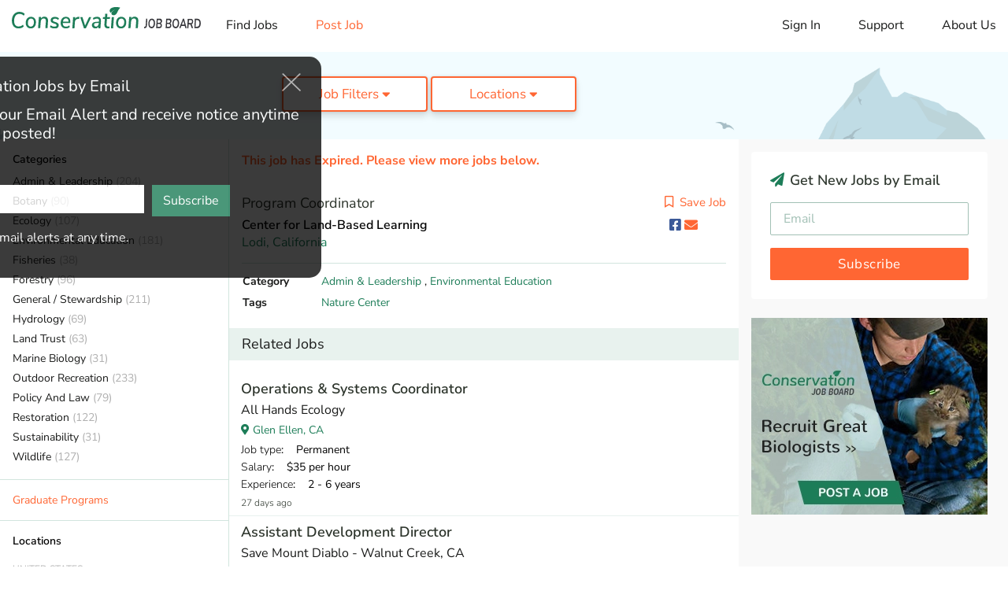

--- FILE ---
content_type: text/html; charset=utf-8
request_url: https://www.conservationjobboard.com/job-listing-program-coordinator-lodi-california/1876169856
body_size: 16169
content:
<!DOCTYPE html>
<html lang="en">

<head>

    <script>
    dataLayer = [{
                    page_view_type: "job-detail-full",
        
        
                    event_label: "jid-245092-b-n",
            job_id: "245092",
            aid: "aid-26821",
            location: "california",
            categories: "admin-leadership-environmental-education",
            tags: "nature-center",
            experience: "mid-level",
            job_type: "permanent",
            company: "center-for-land-based-learning",
            level_name: "basic",
        
        
    }];
</script>

<!-- Google Tag Manager GA4(NEW) -->
<script>
    (function(w, d, s, l, i) {
        w[l] = w[l] || [];
        w[l].push({
            'gtm.start': new Date().getTime(),
            event: 'gtm.js'
        });
        var f = d.getElementsByTagName(s)[0],
            j = d.createElement(s),
            dl = l != 'dataLayer' ? '&l=' + l : '';
        j.async = true;
        j.src =
            'https://www.googletagmanager.com/gtm.js?id=' + i + dl;
        f.parentNode.insertBefore(j, f);
    })(window, document, 'script', 'dataLayer', 'GTM-T6PP94Z');
</script>
<!-- End Google Tag Manager -->


    <meta charset="utf-8">
    <meta http-equiv="X-UA-Compatible" content="IE=edge">
    <meta name="viewport" content="width=device-width, initial-scale=1, shrink-to-fit=no">

    <meta name="Robots" content="index,follow">
    <meta name="google-signin-client_id" content="503584176912-i86s6716eek82uv18l8gga8i168l4nt2.apps.googleusercontent.com">

    <title>Job Listing - Program Coordinator in Lodi, California</title>
<meta name="description" content="Jul 10 - Center for Land-Based Learning hiring Program Coordinator in Lodi, California on Conservation Job Board. Discover the latest conservation jobs and internships">
<meta name="keywords" content="conservation jobs, wildlife jobs, forestry jobs, ecology jobs, internship, volunteer, job board, job search">
<meta property="fb:app_id" content="210814329274136">
<link rel="canonical" href="https://www.conservationjobboard.com/job-listing-program-coordinator-lodi-california/1876169856">
    <meta property="og:title" content="Program Coordinator | Lodi, CA">
<meta property="og:description" content="Jul 10 - Center for Land-Based Learning hiring Program Coordinator in Lodi, California on Conservation Job Board. Discover the latest conservation jobs and internships">
<meta property="og:url" content="https://www.conservationjobboard.com/job-listing-program-coordinator-lodi-california/1876169856">
<meta property="og:type" content="article">
<meta property="og:image" content="https://www.conservationjobboard.com/images/cjb-avatar-7-400x400.jpg">

    <meta name="twitter:card" content="summary_large_image">
<meta name="twitter:site" content="@ConservJobBoard">
<meta name="twitter:title" content="Job Listing - Program Coordinator in Lodi, California">
<meta name="twitter:description" content="Jul 10 - Center for Land-Based Learning hiring Program Coordinator in Lodi, California on Conservation Job Board. Discover the latest conservation jobs and internships">

    <link rel="icon" href="/images/favicon.ico">

    <!-- CSRF Token -->
    <meta name="csrf-token" content="PsgxceJ6Qcs7Fuek2xBL5dcF6710Kn9QeOwbzjpH">

    <!-- Custom styles for this template -->
    <link rel="stylesheet" href="/css/site.css?id=c0413070e3ce433f94b42a3a84b15644">

    <script src="https://challenges.cloudflare.com/turnstile/v0/api.js" async defer></script>

    <!-- Livewire Styles --><style >[wire\:loading][wire\:loading], [wire\:loading\.delay][wire\:loading\.delay], [wire\:loading\.inline-block][wire\:loading\.inline-block], [wire\:loading\.inline][wire\:loading\.inline], [wire\:loading\.block][wire\:loading\.block], [wire\:loading\.flex][wire\:loading\.flex], [wire\:loading\.table][wire\:loading\.table], [wire\:loading\.grid][wire\:loading\.grid], [wire\:loading\.inline-flex][wire\:loading\.inline-flex] {display: none;}[wire\:loading\.delay\.none][wire\:loading\.delay\.none], [wire\:loading\.delay\.shortest][wire\:loading\.delay\.shortest], [wire\:loading\.delay\.shorter][wire\:loading\.delay\.shorter], [wire\:loading\.delay\.short][wire\:loading\.delay\.short], [wire\:loading\.delay\.default][wire\:loading\.delay\.default], [wire\:loading\.delay\.long][wire\:loading\.delay\.long], [wire\:loading\.delay\.longer][wire\:loading\.delay\.longer], [wire\:loading\.delay\.longest][wire\:loading\.delay\.longest] {display: none;}[wire\:offline][wire\:offline] {display: none;}[wire\:dirty]:not(textarea):not(input):not(select) {display: none;}:root {--livewire-progress-bar-color: #2299dd;}[x-cloak] {display: none !important;}[wire\:cloak] {display: none !important;}dialog#livewire-error::backdrop {background-color: rgba(0, 0, 0, .6);}</style>

    
</head>

<body>

    
    <div id="app">
        <div>
            <div wire:snapshot="{&quot;data&quot;:[],&quot;memo&quot;:{&quot;id&quot;:&quot;hlNCdVslL9VRjnFBXdNn&quot;,&quot;name&quot;:&quot;site.common.header&quot;,&quot;path&quot;:&quot;job-listing-program-coordinator-lodi-california\/1876169856&quot;,&quot;method&quot;:&quot;GET&quot;,&quot;release&quot;:&quot;a-a-a&quot;,&quot;children&quot;:[],&quot;scripts&quot;:[],&quot;assets&quot;:[],&quot;errors&quot;:[],&quot;locale&quot;:&quot;en&quot;},&quot;checksum&quot;:&quot;739f4f17ce7c067e27c740620328cc5358fbc0d94d53c79058496d5855a49436&quot;}" wire:effects="[]" wire:id="hlNCdVslL9VRjnFBXdNn">
    <div id="menu-overlay"></div>

    <header id="header">
        <a class="mobile-logo" href="/"><img src="/images/logo-v2.svg" alt="Conservation Job Board website logo."
                width="190" height="62"></a>
        <nav class="navbar navbar-expand-md navbar-light">
            <button id="toggle_menu" class="navbar-toggler" type="button" data-toggle="collapse"
                data-target="#menu__sidebar" aria-controls="menu__sidebar" aria-expanded="false"
                aria-label="Toggle navigation">
                <i class="fas fa-bars"></i>
            </button>

            <div id="menu__sidebar" class="navbar-collapse show collapse">
                <ul class="navbar-nav align-items-lg-center">
                    <li class="nav-item d-none d-lg-block mr-4 ml-2">
                        <a class="logo" href="/"><img src="/images/logo-v2.svg" alt=""
                                width="240"></a>
                    </li>
                    <li class="nav-item">
                        <!--[if BLOCK]><![endif]-->                            <a class="nav-link " href="https://www.conservationjobboard.com">Find Jobs</a>
                        <!--[if ENDBLOCK]><![endif]-->                    </li>
                    <li class="nav-item">
                        <a class="nav-link text-warning " href="https://www.conservationjobboard.com/select-organization-job-type">Post
                            Job</a>
                    </li>
                </ul>

                <ul class="navbar-nav navbar-nav--right">
                    <li class="nav-item">
                        <Login google-link="https://www.conservationjobboard.com/social/login/github"
                            url-intended=""></Login>
                    </li>
                    <li class="nav-item">
                        <a class="nav-link " href="https://www.conservationjobboard.com/faq">Support</a>
                    </li>
                    

                    <li class="nav-item">
                        <a class="nav-link " href="https://www.conservationjobboard.com/about-us">About Us</a>
                    </li>
                </ul>
            </div>
        </nav>
    </header>

    <!-- Modal -->
    <div id="loginModal" class="modal fade" tabindex="-1" role="dialog">
        <div class="modal-dialog" role="document">
            <div class="modal-content">
                <div class="modal-header">
                    <h5 class="modal-title">Log in to your account</h5>
                    <button type="button" class="close" data-dismiss="modal" aria-label="Close">
                        <i class="fas fa-times-circle"></i>
                    </button>
                </div>
                <div class="modal-body">
                    <div class="login-modal__or">OR</div>
                    <div class="login-modal__content">
                        <div class="login-modal__content__signin">
                            <div class="row">
                                <div class="col-md-6">
                                    <a id="googleBtn" class="btn btn-block btn-social btn-google">
                                        <i class="fab fa-google"></i><span id="googleBtnText">Log in with Google</span>
                                    </a>

                                    <a href="#" class="login-modal__forgot-password">Forgot your password?</a>
                                </div>
                                <div class="col-md-6">
                                    <div class="form-group">
                                        <input class="form-control" type="text" placeholder="Email Address"
                                            aria-label="Email Address">
                                    </div>
                                    <div class="form-group">
                                        <input class="form-control" type="password" placeholder="Password"
                                            aria-label="Password">
                                    </div>
                                    <button class="btn btn-primary btn-block btn-lg">Sign in</button>
                                </div>
                            </div>
                        </div>

                    </div>
                </div>
                <div class="login-modal__footer">
                    <div class="login-modal__footer__switch">
                        Don’t have an account? <a href="#">Sign Up</a>
                    </div>
                    <div class="login-modal__footer__terms">By signing into your account, you agree to Conservation Job
                        Board's <a href="/terms-of-service" target="_blank">Terms of Service</a> and consent to our <a
                            href="/privacy-policy" target="_blank">Privacy Policy</a>.</div>
                </div>
            </div>
            <div class="modal-content">
                <div class="modal-header">
                    <h5 class="modal-title">Create a new account</h5>
                    <button type="button" class="close" data-dismiss="modal" aria-label="Close">
                        <i class="fas fa-times-circle"></i>
                    </button>
                </div>
                <div class="modal-body">
                    <div class="login-modal__or">OR</div>
                    <div class="login-modal__content">
                        <div class="login-modal__content__signup">
                            <div class="row">
                                <div class="col-md-6">
                                    <a id="googleBtn" class="btn btn-block btn-social btn-google">
                                        <i class="fab fa-google"></i><span id="googleBtnText">Sign up with
                                            Google</span>
                                    </a>

                                    <div class="login-modal__already-have-account">Already have an account? <a
                                            href="#">Log In</a></div>
                                </div>
                                <div class="col-md-6">
                                    <div class="form-group">
                                        <input class="form-control" type="text" placeholder="Email Address"
                                            aria-label="Email Address">
                                    </div>

                                    <div class="form-group">
                                        <input class="form-control" type="password" placeholder="Password"
                                            aria-label="Password">
                                    </div>

                                    <div class="form-group">
                                        <input class="form-control" type="password" placeholder="Password Confirmation" aria-label="Password Confirmation">
                                    </div>

                                    <button class="btn btn-primary btn-block btn-lg">Sign Up</button>
                                </div>
                            </div>

                        </div>
                    </div>
                </div>
                <div class="login-modal__footer">
                    <div class="login-modal__footer__switch login-modal__footer__switch--signup">
                        <div class="custom-control custom-checkbox">
                            <input id="input-1" type="checkbox" class="custom-control-input"
                            aria-label="Check to receive job alert emails with new job listings">
                            <label class="custom-control-label" for="input-1"> I want to receive job alert emails
                                with new job listings</label>
                        </div>
                    </div>
                    <div class="login-modal__footer__terms">By creating your account, you agree to Conservation Job
                        Board's <a href="/terms-of-service" target="_blank">Terms of Service</a> and consent to our <a
                            href="/privacy-policy" target="_blank">Privacy Policy</a>.</div>
                    <div class="login-modal__footer__terms">By creating your account, you agree to Conservation Job
                        Board's <a href="/terms-of-service" target="_blank">Terms of Service</a> and consent to our <a
                            href="/privacy-policy" target="_blank">Privacy Policy</a>.</div>
                </div>
            </div>
        </div>
    </div>
</div>
        </div>

            
            <script type="application/ld+json">
        {
            "@type": "JobPosting",
            "title": "Program Coordinator",
            "description": "About the Center for Land-Based Learning  The mission of the Center for Land-Based Learning is to inspire, educate, and cultivate future generations of farmers, agricultural leaders and natural resource stewards. The Center for Land-Based Learning cultivates opportunity for youth, for agriculture, for business, for the environment. A statewide nonprofit based in Woodland, CA, CLBL develops adaptive people and ecosystems by inspiring and training leaders to dig into themselves and the land in new ways. Now, we are seeding a vision for the future of agricultural and ecological stewardship in the Golden State and, with the right team members, we can bring that vision to fruition. Our organization values diversity, equity, and belonging and strives to be an inclusive and welcoming community.  Position Overview  The Center for Land-Based Learning is seeking a SLEWS (Student &amp; Landowner, Education &amp; Watershed Stewardship) Program Coordinator to operate programming in San Joaquin and...",
            "datePosted": "2024-07-11 09:04:08",
            "employmentType":"FULL_TIME",
            "url": "https://www.conservationjobboard.com/job-listing-program-coordinator-lodi-california/1876169856?from=g-jobs",
            "validThrough": "2024-07-26 00:00:00",
            "jobLocation": {
                "@type": "Place",
                "address": {
                    "@type": "PostalAddress",
                    "addressLocality": "Lodi",
                    "addressRegion": "CA",

                    "addressCountry": {
                        "@type" : "Country",
                        "name" : "US"
                    }
                }
            },
            "baseSalary": {
    "@type": "MonetaryAmount",
    "currency": "USD",
    "value": {
        "@type": "QuantitativeValue","value": "$27 to $30 per hour",    "unitText": "USD"
    }
},
            "hiringOrganization": {
                "@type": "Organization",
                "name": "Center for Land-Based Learning",
                "sameAs" : ""
            }
        }

    </script>
    
    <div>
        <section wire:snapshot="{&quot;data&quot;:{&quot;page&quot;:null},&quot;memo&quot;:{&quot;id&quot;:&quot;9c8DQqvDirQBwX6jhbVw&quot;,&quot;name&quot;:&quot;site.small-banner&quot;,&quot;path&quot;:&quot;job-listing-program-coordinator-lodi-california\/1876169856&quot;,&quot;method&quot;:&quot;GET&quot;,&quot;release&quot;:&quot;a-a-a&quot;,&quot;children&quot;:[],&quot;scripts&quot;:[],&quot;assets&quot;:[],&quot;errors&quot;:[],&quot;locale&quot;:&quot;en&quot;},&quot;checksum&quot;:&quot;7e4544a8ca9c42c82e36f03c4b459a1ab9f7b8f13a411b07e66ba56b3257b2c1&quot;}" wire:effects="[]" wire:id="9c8DQqvDirQBwX6jhbVw" class="banner banner--small">
    <div class="left-side">
        
    </div>
    <div class="middle-side">

        
        <top-filter :categories='[{"id":16,"name":"Admin \u0026 Leadership","short_name":"Administration","slug":"non-profit-development","cjbn_url":"https:\/\/www.cjbnetwork.com\/search\/category\/environmental-studies","cjbn_text":"Environmental Graduate Programs","meta_description":"Discover the latest environmental non-profit, development, and fundraising jobs and internships on Conservation Job Board.","meta_title":"Environmental Non-Profit, Development Jobs","meta_keywords":"non-profit, environment, development, fundraising","created_at":null,"updated_at":"2022-10-11T16:56:15.000000Z"},{"id":6,"name":"Botany","short_name":"Botany","slug":"botany-jobs","cjbn_url":"https:\/\/www.cjbnetwork.com\/search\/category\/botany","cjbn_text":"Botany Gradate Programs","meta_description":"Search the latest botany jobs, internships, graduate positions, and volunteer opportunities on the Conservation Job Board. Find your career as a botanist.","meta_title":"Botany Jobs, Careers - Find Botanist Jobs","meta_keywords":"botany, botanical, plant, vegetation, botanist, nursery, garden, delineations","created_at":null,"updated_at":null},{"id":5,"name":"Ecology","short_name":"Ecology","slug":"ecology-jobs","cjbn_url":"https:\/\/www.cjbnetwork.com\/search\/category\/ecology","cjbn_text":"Ecology Graduate Programs","meta_description":"Search the latest ecology jobs, internships, and graduate positions on the Conservation Job Board. Find your career as an ecologist.","meta_title":"Ecology Jobs - Conservation Job Board","meta_keywords":"ecology, ecological, ecologist, biologist, research","created_at":null,"updated_at":null},{"id":14,"name":"Environmental Education","short_name":"Education","slug":"environmental-education-jobs","cjbn_url":"https:\/\/www.cjbnetwork.com\/search\/category\/environmental-education","cjbn_text":"Environmental Education Graduate Programs","meta_description":"Find Environmental Education jobs, internships, and volunteer opportunities on the Conservation Job Board","meta_title":"Environmental Education Jobs","meta_keywords":"conservation jobs, wildlife jobs, forestry jobs, ecology jobs, internship, volunteer, job board, job search","created_at":null,"updated_at":"2022-10-11T16:53:51.000000Z"},{"id":7,"name":"Fisheries","short_name":"Fisheries","slug":"fisheries-jobs","cjbn_url":"https:\/\/www.cjbnetwork.com\/search\/category\/wildlife-science","cjbn_text":"Wildlife Graduate Programs","meta_description":"Search 1000+ job listings in Fisheries and related fields on the Conservation Job Board","meta_title":"Fisheries Jobs - Conservation Job Board","meta_keywords":"fisheries, fishery, fish","created_at":null,"updated_at":null},{"id":3,"name":"Forestry","short_name":"Forestry","slug":"forestry-jobs","cjbn_url":"https:\/\/www.cjbnetwork.com\/search\/category\/forestry","cjbn_text":"Forestry Graduate Programs","meta_description":"Find forestry jobs, internships, and graduate positions on the Conservation Job Board, your source for jobs in forestry and forest ecology.","meta_title":"Forestry Jobs - Conservation Job Board","meta_keywords":"forestry, forest, forester, hotshot, wood, arborist","created_at":null,"updated_at":null},{"id":8,"name":"General \/ Stewardship","short_name":"General","slug":"general-and-stewardship-jobs","cjbn_url":"https:\/\/www.cjbnetwork.com\/search\/","cjbn_text":"Conservation Graduate Programs","meta_description":"Find Outdoor Recreation jobs, internships, and volunteer opportunities working in parks and protected areas on Conservation Job Board.","meta_title":"Outdoor Recreation Jobs - Conservation Job Board","meta_keywords":"park, recreation, outdoor, protected area, parks, stewardship, ranger, counselor, camp","created_at":null,"updated_at":"2024-10-30T20:39:28.000000Z"},{"id":13,"name":"Hydrology","short_name":"Hydrology","slug":"hydrology-jobs","cjbn_url":"https:\/\/www.cjbnetwork.com\/search\/category\/water-resources","cjbn_text":"Hydrology Gradaute Programs","meta_description":"Search hydrology jobs and water resource jobs on the Conservation Job Board Find jobs with water quality and watershed management.","meta_title":"Hydrology Jobs - Find Water Resource Jobs","meta_keywords":"hydrology, hydrological, hydrologist, watershed, water","created_at":null,"updated_at":null},{"id":4,"name":"Land Trust","short_name":"Land Trust","slug":"land-trust-jobs","cjbn_url":"https:\/\/www.cjbnetwork.com\/search\/","cjbn_text":"Conservation Graduate Programs","meta_description":"Find Land Trust jobs, internships, and volunteer opportunities on the Conservation Job Board. Find a career working for a Land Trust.","meta_title":"Land Trust Jobs - Conservation Job Board","meta_keywords":"trust, conservancy, removal, easement, land management internship, land stewardship, land steward","created_at":null,"updated_at":null},{"id":2,"name":"Marine Biology","short_name":"Marine Biology","slug":"marine-biology-jobs","cjbn_url":"https:\/\/www.cjbnetwork.com\/search\/category\/marine-biology","cjbn_text":"Marine Biology Graduate Programs","meta_description":"Search marine biology jobs, internships, and graduate positions. Find a marine biology career on the Conservation Job Board.","meta_title":"Marine Biology Jobs, Careers - Conservation Job Board","meta_keywords":"marine, sea, ocean, coastal, shellfish, fishery, fisheries, oceanic","created_at":null,"updated_at":null},{"id":17,"name":"Outdoor Recreation","short_name":"Recreation","slug":"outdoor-recreation-jobs","cjbn_url":"https:\/\/www.cjbnetwork.com\/search\/","cjbn_text":"Conservation Graduate Programs","meta_description":null,"meta_title":null,"meta_keywords":null,"created_at":null,"updated_at":"2022-10-11T16:51:52.000000Z"},{"id":15,"name":"Policy And Law","short_name":"Policy \u0026 Law","slug":"policy-law-jobs","cjbn_url":"https:\/\/www.cjbnetwork.com\/search\/category\/environmental-studies","cjbn_text":"Environmental Graduate Programs","meta_description":"Discover the latest Environmental Policy and Law jobs, internships, and volunteer positions on Conservation Job Board.","meta_title":"Environmental Policy and Law Jobs - Conservation Job Board","meta_keywords":"environmental law, environmental policy, law, policy, planning, regulations","created_at":null,"updated_at":"2022-10-11T16:55:29.000000Z"},{"id":9,"name":"Restoration","short_name":"Restoration","slug":"restoration-jobs","cjbn_url":"https:\/\/www.cjbnetwork.com\/search\/","cjbn_text":"Conservation Gradaute Programs","meta_description":"Discover Restoration jobs, internships, and volunteer opportunities on Conservation Job Board. Fina a career in Ecological Restoration.","meta_title":"Restoration Jobs - Conservation Job Board","meta_keywords":"restoration, stewardship, invasive, steward","created_at":null,"updated_at":null},{"id":12,"name":"Sustainability","short_name":"Sustainability","slug":"sustainability-jobs","cjbn_url":"https:\/\/www.cjbnetwork.com\/search\/category\/environmental-studies","cjbn_text":"Environmental Graduate Programs","meta_description":"","meta_title":null,"meta_keywords":null,"created_at":null,"updated_at":null},{"id":1,"name":"Wildlife","short_name":"Wildlife","slug":"wildlife-jobs","cjbn_url":"https:\/\/www.cjbnetwork.com\/search\/category\/wildlife-science","cjbn_text":"Wildlife Graduate Programs","meta_description":"Search Wildlife jobs, internships, and graduate positions on the Conservation Job Board. Find Wildlife careers.","meta_title":"Wildlife Jobs, Careers - Conservation Job Board","meta_keywords":"wildlife, animal, avian, biological, habitat, surveys","created_at":null,"updated_at":null}]' :types='[{"id":1,"name":"Permanent","short_name":"Permanent","slug":"conservation-paid-jobs","description":"Any paid job that isn\u2019t Temporary or Faculty.","meta_description":"Discover paid jobs in conservation, wildlife, ecology, forestry, marine biology, environmental education, and more on Conservation Job Board.","meta_title":"Paid Conservation and Wildlife Jobs | Conservation Job Board","meta_keywords":"paid jobs, conservation, wildlife","created_at":null,"updated_at":"2024-11-06T21:48:45.000000Z"},{"id":2,"name":"Temporary","short_name":"Temporary","slug":"conservation-seasonal-temporary-jobs","description":"A paid job that ends in a year or less.","meta_description":"Discover seasonal and temporary jobs in conservation, wildlife, ecology, forestry, marine biology, environmental education and more on Conservation Job Board.","meta_title":"Seasonal Conservation and Wildlife  Jobs","meta_keywords":"seasonal, temporary, jobs, conservation, wildlife","created_at":null,"updated_at":null},{"id":7,"name":"Faculty \/ Postdoc","short_name":"Faculty","slug":"faculty-postdoc","description":"Academic faculty, postdoc, and related positions.","meta_description":"Search faculty, postdoc, and other academic jobs in conservation and ecology on Conservation Job Board.","meta_title":"Ecology and Conservation Faculty, Postdoc Jobs","meta_keywords":"Ecology faculty, postdoc, professors, postdoctoral, jobs","created_at":"2024-11-12T16:30:17.000000Z","updated_at":"2024-11-12T16:30:17.000000Z"},{"id":3,"name":"Paid Internship","short_name":"Paid Internship","slug":"conservation-internships","description":"Emphasizes on-the-job training.","meta_description":"Discover the latest internships in conservation, wildlife, ecology, forestry, marine biology, environmental education, and more on Conservation Job Board.","meta_title":"Conservation Internships - Find Wildlife Internships","meta_keywords":"internships, conservation, wildlife","created_at":null,"updated_at":null},{"id":4,"name":"Student","short_name":"Student","slug":"conservation-ecology-graduate-programs","description":"Assistantships and other student opportunities.","meta_description":"Discover new assistantships and other student jobs in conservation, ecology, wildlife, forestry, marine biology, and related fields on Conservation Job Board.","meta_title":"Conservation and Ecology Graduate Assistantships, Jobs","meta_keywords":"conservation, ecology, graduate, assistantship, student","created_at":null,"updated_at":"2024-11-12T16:33:30.000000Z"},{"id":5,"name":"AmeriCorps","short_name":"AmeriCorps","slug":"americorps-jobs","description":"Any AmeriCorps-based position.","meta_description":null,"meta_title":null,"meta_keywords":null,"created_at":null,"updated_at":null},{"id":6,"name":"Unpaid","short_name":"Unpaid","slug":"conservation-unpaid-jobs","description":"Any unpaid position.","meta_description":"Discover unpaid jobs in conservation, wildlife, ecology, forestry, marine biology, environmental education, and more on Conservation Job Board.","meta_title":"Unpaid Conservation and Wildlife Jobs | Conservation Job Board","meta_keywords":"unpaid jobs, conservation, wildlife","created_at":null,"updated_at":"2024-11-12T16:44:41.000000Z"}]'
            :regions='[{"id":1,"name":"Africa","slug":"africa","created_at":null,"updated_at":null},{"id":2,"name":"Asia","slug":"asia","created_at":null,"updated_at":null},{"id":4,"name":"Australia","slug":"australia","created_at":null,"updated_at":null},{"id":6,"name":"Canada","slug":"canada","created_at":null,"updated_at":null},{"id":3,"name":"Europe","slug":"europe","created_at":null,"updated_at":null},{"id":5,"name":"Latin America","slug":"latin-america","created_at":null,"updated_at":null},{"id":8,"name":"Other","slug":"other","created_at":null,"updated_at":null}]' :states='[{"id":1,"name":"Alabama","slug":"alabama","code":"AL","state_group":"s","created_at":null,"updated_at":null},{"id":2,"name":"Alaska","slug":"alaska","code":"AK","state_group":"w","created_at":null,"updated_at":null},{"id":3,"name":"Arizona","slug":"arizona","code":"AZ","state_group":"w","created_at":null,"updated_at":null},{"id":4,"name":"Arkansas","slug":"arkansas","code":"AR","state_group":"s","created_at":null,"updated_at":null},{"id":5,"name":"California","slug":"california","code":"CA","state_group":"w","created_at":null,"updated_at":null},{"id":6,"name":"Colorado","slug":"colorado","code":"CO","state_group":"w","created_at":null,"updated_at":null},{"id":7,"name":"Connecticut","slug":"connecticut","code":"CT","state_group":"ne","created_at":null,"updated_at":null},{"id":8,"name":"Delaware","slug":"delaware","code":"DE","state_group":"ne","created_at":null,"updated_at":null},{"id":9,"name":"DC","slug":"district-of-columbia","code":"DC","state_group":"ne","created_at":null,"updated_at":"2022-12-22T22:04:36.000000Z"},{"id":10,"name":"Florida","slug":"florida","code":"FL","state_group":"s","created_at":null,"updated_at":null},{"id":11,"name":"Georgia","slug":"georgia","code":"GA","state_group":"s","created_at":null,"updated_at":null},{"id":12,"name":"Hawaii","slug":"hawaii","code":"HI","state_group":"w","created_at":null,"updated_at":null},{"id":13,"name":"Idaho","slug":"idaho","code":"ID","state_group":"w","created_at":null,"updated_at":null},{"id":14,"name":"Illinois","slug":"illinois","code":"IL","state_group":"mw","created_at":null,"updated_at":null},{"id":15,"name":"Indiana","slug":"indiana","code":"IN","state_group":"mw","created_at":null,"updated_at":null},{"id":16,"name":"Iowa","slug":"iowa","code":"IA","state_group":"mw","created_at":null,"updated_at":null},{"id":17,"name":"Kansas","slug":"kansas","code":"KS","state_group":"mw","created_at":null,"updated_at":null},{"id":18,"name":"Kentucky","slug":"kentucky","code":"KY","state_group":"s","created_at":null,"updated_at":null},{"id":19,"name":"Louisiana","slug":"louisiana","code":"LA","state_group":"s","created_at":null,"updated_at":null},{"id":20,"name":"Maine","slug":"maine","code":"ME","state_group":"ne","created_at":null,"updated_at":null},{"id":21,"name":"Maryland","slug":"maryland","code":"MD","state_group":"ne","created_at":null,"updated_at":null},{"id":22,"name":"Massachusetts","slug":"massachusetts","code":"MA","state_group":"ne","created_at":null,"updated_at":null},{"id":23,"name":"Michigan","slug":"michigan","code":"MI","state_group":"mw","created_at":null,"updated_at":null},{"id":24,"name":"Minnesota","slug":"minnesota","code":"MN","state_group":"mw","created_at":null,"updated_at":null},{"id":25,"name":"Mississippi","slug":"mississippi","code":"MS","state_group":"s","created_at":null,"updated_at":null},{"id":26,"name":"Missouri","slug":"missouri","code":"MO","state_group":"mw","created_at":null,"updated_at":null},{"id":27,"name":"Montana","slug":"montana","code":"MT","state_group":"w","created_at":null,"updated_at":null},{"id":28,"name":"Nebraska","slug":"nebraska","code":"NE","state_group":"mw","created_at":null,"updated_at":null},{"id":29,"name":"Nevada","slug":"nevada","code":"NV","state_group":"w","created_at":null,"updated_at":null},{"id":30,"name":"New Hampshire","slug":"new-hampshire","code":"NH","state_group":"ne","created_at":null,"updated_at":null},{"id":31,"name":"New Jersey","slug":"new-jersey","code":"NJ","state_group":"ne","created_at":null,"updated_at":null},{"id":32,"name":"New Mexico","slug":"new-mexico","code":"NM","state_group":"w","created_at":null,"updated_at":null},{"id":33,"name":"New York","slug":"new-york","code":"NY","state_group":"ne","created_at":null,"updated_at":null},{"id":34,"name":"North Carolina","slug":"north-carolina","code":"NC","state_group":"s","created_at":null,"updated_at":null},{"id":35,"name":"North Dakota","slug":"north-dakota","code":"ND","state_group":"mw","created_at":null,"updated_at":null},{"id":36,"name":"Ohio","slug":"ohio","code":"OH","state_group":"mw","created_at":null,"updated_at":null},{"id":37,"name":"Oklahoma","slug":"oklahoma","code":"OK","state_group":"mw","created_at":null,"updated_at":null},{"id":38,"name":"Oregon","slug":"oregon","code":"OR","state_group":"w","created_at":null,"updated_at":null},{"id":39,"name":"Pennsylvania","slug":"pennsylvania","code":"PA","state_group":"ne","created_at":null,"updated_at":null},{"id":41,"name":"Rhode Island","slug":"rhode-island","code":"RI","state_group":"ne","created_at":null,"updated_at":null},{"id":42,"name":"South Carolina","slug":"south-carolina","code":"SC","state_group":"s","created_at":null,"updated_at":null},{"id":43,"name":"South Dakota","slug":"south-dakota","code":"SD","state_group":"mw","created_at":null,"updated_at":null},{"id":44,"name":"Tennessee","slug":"tennessee","code":"TN","state_group":"s","created_at":null,"updated_at":null},{"id":45,"name":"Texas","slug":"texas","code":"TX","state_group":"s","created_at":null,"updated_at":null},{"id":46,"name":"Utah","slug":"utah","code":"UT","state_group":"w","created_at":null,"updated_at":null},{"id":47,"name":"Vermont","slug":"vermont","code":"VT","state_group":"ne","created_at":null,"updated_at":null},{"id":48,"name":"Virginia","slug":"virginia","code":"VA","state_group":"s","created_at":null,"updated_at":null},{"id":49,"name":"Washington","slug":"washington","code":"WA","state_group":"w","created_at":null,"updated_at":null},{"id":50,"name":"West Virginia","slug":"west-virginia","code":"WV","state_group":"s","created_at":null,"updated_at":null},{"id":51,"name":"Wisconsin","slug":"wisconsin","code":"WI","state_group":"mw","created_at":null,"updated_at":null},{"id":52,"name":"Wyoming","slug":"wyoming","code":"WY","state_group":"w","created_at":null,"updated_at":null},{"id":53,"name":"US Territories","slug":"us-territories","code":"US","state_group":"ne","created_at":null,"updated_at":null}]'
            :global_filter='{"cat":[],"tag":[],"region":[],"state":[],"type":[],"kw":[]}' :current_page='1'></top-filter>

        <!--[if BLOCK]><![endif]--><!--[if ENDBLOCK]><![endif]-->
    </div>
</section>
    </div>

    <main>

        <div>
            <section wire:snapshot="{&quot;data&quot;:[],&quot;memo&quot;:{&quot;id&quot;:&quot;iu12Mhx16FzGhMfmS2EW&quot;,&quot;name&quot;:&quot;site.aside.my-feed-mobile&quot;,&quot;path&quot;:&quot;job-listing-program-coordinator-lodi-california\/1876169856&quot;,&quot;method&quot;:&quot;GET&quot;,&quot;release&quot;:&quot;a-a-a&quot;,&quot;children&quot;:[],&quot;scripts&quot;:[],&quot;assets&quot;:[],&quot;errors&quot;:[],&quot;locale&quot;:&quot;en&quot;},&quot;checksum&quot;:&quot;be383c640bdb3cf81d6d745ee67a55bb3546c2dfcffa11c4bfdff06249c26236&quot;}" wire:effects="[]" wire:id="iu12Mhx16FzGhMfmS2EW" class="my-jobs my-jobs--mobile">
    <!--[if BLOCK]><![endif]-->        <mobile-my-jobs></mobile-my-jobs>
    <!--[if ENDBLOCK]><![endif]-->
</section>
        </div>

        <div class="home-page-container home-page-container--single-job">
            <aside class="left-aside">

                <div wire:snapshot="{&quot;data&quot;:{&quot;minimal&quot;:false,&quot;from&quot;:&quot;cjb-home&quot;},&quot;memo&quot;:{&quot;id&quot;:&quot;KinV7XYn2XhToS3SVe4O&quot;,&quot;name&quot;:&quot;site.job-links&quot;,&quot;path&quot;:&quot;job-listing-program-coordinator-lodi-california\/1876169856&quot;,&quot;method&quot;:&quot;GET&quot;,&quot;release&quot;:&quot;a-a-a&quot;,&quot;children&quot;:[],&quot;scripts&quot;:[],&quot;assets&quot;:[],&quot;errors&quot;:[],&quot;locale&quot;:&quot;en&quot;},&quot;checksum&quot;:&quot;06eb41b1677bafe2f32a75eadbc5f0968278b9e2a95fce6bce8b0c80ef4aec7d&quot;}" wire:effects="[]" wire:id="KinV7XYn2XhToS3SVe4O">
    <section class="filter-section categories">
        <form action="">
            <p class="left-aside__title">Categories</p>
            <nav>
                <ul class="list-unstyled">
                    <!--[if BLOCK]><![endif]-->                        <li><a href="https://www.conservationjobboard.com/category/non-profit-development">Admin &amp; Leadership </a> <span class="count">(204)</span></li>
                                            <li><a href="https://www.conservationjobboard.com/category/botany-jobs">Botany </a> <span class="count">(90)</span></li>
                                            <li><a href="https://www.conservationjobboard.com/category/ecology-jobs">Ecology </a> <span class="count">(107)</span></li>
                                            <li><a href="https://www.conservationjobboard.com/category/environmental-education-jobs">Environmental Education </a> <span class="count">(181)</span></li>
                                            <li><a href="https://www.conservationjobboard.com/category/fisheries-jobs">Fisheries </a> <span class="count">(38)</span></li>
                                            <li><a href="https://www.conservationjobboard.com/category/forestry-jobs">Forestry </a> <span class="count">(96)</span></li>
                                            <li><a href="https://www.conservationjobboard.com/category/general-and-stewardship-jobs">General / Stewardship </a> <span class="count">(211)</span></li>
                                            <li><a href="https://www.conservationjobboard.com/category/hydrology-jobs">Hydrology </a> <span class="count">(69)</span></li>
                                            <li><a href="https://www.conservationjobboard.com/category/land-trust-jobs">Land Trust </a> <span class="count">(63)</span></li>
                                            <li><a href="https://www.conservationjobboard.com/category/marine-biology-jobs">Marine Biology </a> <span class="count">(31)</span></li>
                                            <li><a href="https://www.conservationjobboard.com/category/outdoor-recreation-jobs">Outdoor Recreation </a> <span class="count">(233)</span></li>
                                            <li><a href="https://www.conservationjobboard.com/category/policy-law-jobs">Policy And Law </a> <span class="count">(79)</span></li>
                                            <li><a href="https://www.conservationjobboard.com/category/restoration-jobs">Restoration </a> <span class="count">(122)</span></li>
                                            <li><a href="https://www.conservationjobboard.com/category/sustainability-jobs">Sustainability </a> <span class="count">(31)</span></li>
                                            <li><a href="https://www.conservationjobboard.com/category/wildlife-jobs">Wildlife </a> <span class="count">(127)</span></li>
                    <!--[if ENDBLOCK]><![endif]-->                </ul>
            </nav>
        </form>
    </section>

    <!--[if BLOCK]><![endif]-->        <section class="filter-section graduate-programs">
            <a href="https://www.cjbnetwork.com?from=cjb-home" target="_blank">Graduate Programs</a>
        </section>
    <!--[if ENDBLOCK]><![endif]-->
    <!--[if BLOCK]><![endif]-->        <section class="filter-section locations">
            <p class="left-aside__title">Locations</p>
            <nav>
                <p class="left-aside__sub-title">UNITED STATES</p>
                <ul class="list-unstyled">
                    <!--[if BLOCK]><![endif]-->                        <li><a href="https://www.conservationjobboard.com/alabama">Alabama</a> <span class="count">(3)</span></li>
                                            <li><a href="https://www.conservationjobboard.com/alaska">Alaska</a> <span class="count">(22)</span></li>
                                            <li><a href="https://www.conservationjobboard.com/arizona">Arizona</a> <span class="count">(11)</span></li>
                                            <li><a href="https://www.conservationjobboard.com/arkansas">Arkansas</a> <span class="count">(2)</span></li>
                                            <li><a href="https://www.conservationjobboard.com/california">California</a> <span class="count">(108)</span></li>
                                            <li><a href="https://www.conservationjobboard.com/colorado">Colorado</a> <span class="count">(50)</span></li>
                                            <li><a href="https://www.conservationjobboard.com/connecticut">Connecticut</a> <span class="count">(13)</span></li>
                                            <li><a href="https://www.conservationjobboard.com/district-of-columbia">DC</a> <span class="count">(18)</span></li>
                                            <li><a href="https://www.conservationjobboard.com/delaware">Delaware</a> <span class="count">(1)</span></li>
                                            <li><a href="https://www.conservationjobboard.com/florida">Florida</a> <span class="count">(18)</span></li>
                                            <li><a href="https://www.conservationjobboard.com/georgia">Georgia</a> <span class="count">(11)</span></li>
                                            <li><a href="https://www.conservationjobboard.com/hawaii">Hawaii</a> <span class="count">(1)</span></li>
                                            <li><a href="https://www.conservationjobboard.com/idaho">Idaho</a> <span class="count">(10)</span></li>
                                            <li><a href="https://www.conservationjobboard.com/illinois">Illinois</a> <span class="count">(19)</span></li>
                                            <li><a href="https://www.conservationjobboard.com/indiana">Indiana</a> <span class="count">(7)</span></li>
                                            <li><a href="https://www.conservationjobboard.com/iowa">Iowa</a> <span class="count">(4)</span></li>
                                            <li><a href="https://www.conservationjobboard.com/kansas">Kansas</a> <span class="count">(6)</span></li>
                                            <li><a href="https://www.conservationjobboard.com/kentucky">Kentucky</a> <span class="count">(7)</span></li>
                                            <li><a href="https://www.conservationjobboard.com/louisiana">Louisiana</a> <span class="count">(1)</span></li>
                                            <li><a href="https://www.conservationjobboard.com/maine">Maine</a> <span class="count">(34)</span></li>
                                            <li><a href="https://www.conservationjobboard.com/maryland">Maryland</a> <span class="count">(10)</span></li>
                                            <li><a href="https://www.conservationjobboard.com/massachusetts">Massachusetts</a> <span class="count">(29)</span></li>
                                            <li><a href="https://www.conservationjobboard.com/michigan">Michigan</a> <span class="count">(21)</span></li>
                                            <li><a href="https://www.conservationjobboard.com/minnesota">Minnesota</a> <span class="count">(63)</span></li>
                                            <li><a href="https://www.conservationjobboard.com/mississippi">Mississippi</a> <span class="count">(4)</span></li>
                                            <li><a href="https://www.conservationjobboard.com/missouri">Missouri</a> <span class="count">(10)</span></li>
                                            <li><a href="https://www.conservationjobboard.com/montana">Montana</a> <span class="count">(19)</span></li>
                                            <li><a href="https://www.conservationjobboard.com/nebraska">Nebraska</a> <span class="count">(2)</span></li>
                                            <li><a href="https://www.conservationjobboard.com/nevada">Nevada</a> <span class="count">(15)</span></li>
                                            <li><a href="https://www.conservationjobboard.com/new-hampshire">New Hampshire</a> <span class="count">(3)</span></li>
                                            <li><a href="https://www.conservationjobboard.com/new-jersey">New Jersey</a> <span class="count">(7)</span></li>
                                            <li><a href="https://www.conservationjobboard.com/new-mexico">New Mexico</a> <span class="count">(19)</span></li>
                                            <li><a href="https://www.conservationjobboard.com/new-york">New York</a> <span class="count">(27)</span></li>
                                            <li><a href="https://www.conservationjobboard.com/north-carolina">North Carolina</a> <span class="count">(29)</span></li>
                                            <li><a href="https://www.conservationjobboard.com/north-dakota">North Dakota</a> <span class="count">(6)</span></li>
                                            <li><a href="https://www.conservationjobboard.com/ohio">Ohio</a> <span class="count">(8)</span></li>
                                            <li><a href="https://www.conservationjobboard.com/oklahoma">Oklahoma</a> <span class="count">(2)</span></li>
                                            <li><a href="https://www.conservationjobboard.com/oregon">Oregon</a> <span class="count">(46)</span></li>
                                            <li><a href="https://www.conservationjobboard.com/pennsylvania">Pennsylvania</a> <span class="count">(22)</span></li>
                                            <li><a href="https://www.conservationjobboard.com/rhode-island">Rhode Island</a> <span class="count">(9)</span></li>
                                            <li><a href="https://www.conservationjobboard.com/south-carolina">South Carolina</a> <span class="count">(4)</span></li>
                                            <li><a href="https://www.conservationjobboard.com/south-dakota">South Dakota</a> <span class="count">(6)</span></li>
                                            <li><a href="https://www.conservationjobboard.com/tennessee">Tennessee</a> <span class="count">(9)</span></li>
                                            <li><a href="https://www.conservationjobboard.com/texas">Texas</a> <span class="count">(24)</span></li>
                                            <li><a href="https://www.conservationjobboard.com/us-territories">US Territories</a> <span class="count">(4)</span></li>
                                            <li><a href="https://www.conservationjobboard.com/utah">Utah</a> <span class="count">(13)</span></li>
                                            <li><a href="https://www.conservationjobboard.com/vermont">Vermont</a> <span class="count">(25)</span></li>
                                            <li><a href="https://www.conservationjobboard.com/virginia">Virginia</a> <span class="count">(23)</span></li>
                                            <li><a href="https://www.conservationjobboard.com/washington">Washington</a> <span class="count">(47)</span></li>
                                            <li><a href="https://www.conservationjobboard.com/west-virginia">West Virginia</a> <span class="count">(5)</span></li>
                                            <li><a href="https://www.conservationjobboard.com/wisconsin">Wisconsin</a> <span class="count">(39)</span></li>
                                            <li><a href="https://www.conservationjobboard.com/wyoming">Wyoming</a> <span class="count">(10)</span></li>
                    <!--[if ENDBLOCK]><![endif]-->                </ul>
                <p class="left-aside__sub-title">Regions</p>
                <ul class="list-unstyled">
                    <!--[if BLOCK]><![endif]-->                        <li><a href="https://www.conservationjobboard.com/region/remote">Remote</a> <span class="count">(15)</span></li>
                        <!--[if BLOCK]><![endif]-->                            <li><a href="https://www.conservationjobboard.com/international">International</a></li>
                        <!--[if ENDBLOCK]><![endif]-->                                            <li><a href="https://www.conservationjobboard.com/region/africa">Africa</a> <span class="count">(1)</span></li>
                        <!--[if BLOCK]><![endif]--><!--[if ENDBLOCK]><![endif]-->                                            <li><a href="https://www.conservationjobboard.com/region/asia">Asia</a> <span class="count">(0)</span></li>
                        <!--[if BLOCK]><![endif]--><!--[if ENDBLOCK]><![endif]-->                                            <li><a href="https://www.conservationjobboard.com/region/australia">Australia</a> <span class="count">(0)</span></li>
                        <!--[if BLOCK]><![endif]--><!--[if ENDBLOCK]><![endif]-->                                            <li><a href="https://www.conservationjobboard.com/region/canada">Canada</a> <span class="count">(8)</span></li>
                        <!--[if BLOCK]><![endif]--><!--[if ENDBLOCK]><![endif]-->                                            <li><a href="https://www.conservationjobboard.com/region/europe">Europe</a> <span class="count">(1)</span></li>
                        <!--[if BLOCK]><![endif]--><!--[if ENDBLOCK]><![endif]-->                                            <li><a href="https://www.conservationjobboard.com/region/latin-america">Latin America</a> <span class="count">(1)</span></li>
                        <!--[if BLOCK]><![endif]--><!--[if ENDBLOCK]><![endif]-->                                            <li><a href="https://www.conservationjobboard.com/region/other">Other</a> <span class="count">(2)</span></li>
                        <!--[if BLOCK]><![endif]--><!--[if ENDBLOCK]><![endif]-->                    <!--[if ENDBLOCK]><![endif]-->                </ul>
            </nav>
        </section>
    <!--[if ENDBLOCK]><![endif]-->
    <section class="filter-section job-types">
        <p class="left-aside__title">Job Types</p>
        <nav>
            <ul class="list-unstyled">
                <!--[if BLOCK]><![endif]-->                    <li><a href="https://www.conservationjobboard.com/job-type/conservation-paid-jobs">Permanent</a> <span class="count">(371)</span></li>
                                    <li><a href="https://www.conservationjobboard.com/job-type/conservation-seasonal-temporary-jobs">Temporary</a> <span class="count">(341)</span></li>
                                    <li><a href="https://www.conservationjobboard.com/job-type/conservation-internships">Paid Internship</a> <span class="count">(140)</span></li>
                                    <li><a href="https://www.conservationjobboard.com/job-type/conservation-ecology-graduate-programs">Student</a> <span class="count">(5)</span></li>
                                    <li><a href="https://www.conservationjobboard.com/job-type/americorps-jobs">AmeriCorps</a> <span class="count">(54)</span></li>
                                    <li><a href="https://www.conservationjobboard.com/job-type/conservation-unpaid-jobs">Unpaid</a> <span class="count">(15)</span></li>
                                    <li><a href="https://www.conservationjobboard.com/job-type/faculty-postdoc">Faculty / Postdoc</a> <span class="count">(7)</span></li>
                <!--[if ENDBLOCK]><![endif]-->            </ul>
        </nav>
    </section>

</div>

            </aside>

            <div class="main-content" id="col-main">
                <div class="single-job ">
                                        <div wire:snapshot="{&quot;data&quot;:{&quot;job&quot;:[null,{&quot;class&quot;:&quot;App\\Models\\Job&quot;,&quot;key&quot;:245092,&quot;s&quot;:&quot;mdl&quot;}],&quot;is_job_saved&quot;:false,&quot;save_job_need_to_save&quot;:false,&quot;is_preview_mode&quot;:false,&quot;is_detail_page&quot;:true,&quot;logged_user_id&quot;:null,&quot;email_already_sent&quot;:false,&quot;popup_open&quot;:false,&quot;name&quot;:null,&quot;email&quot;:null,&quot;friend_email&quot;:null,&quot;message&quot;:null},&quot;memo&quot;:{&quot;id&quot;:&quot;0RTGY9bYu9RHOeiz7mq2&quot;,&quot;name&quot;:&quot;site.job.frame&quot;,&quot;path&quot;:&quot;job-listing-program-coordinator-lodi-california\/1876169856&quot;,&quot;method&quot;:&quot;GET&quot;,&quot;release&quot;:&quot;a-a-a&quot;,&quot;children&quot;:{&quot;245092&quot;:[&quot;div&quot;,&quot;XO8YEjRMUYCl2ixbk99e&quot;]},&quot;scripts&quot;:[],&quot;assets&quot;:[],&quot;errors&quot;:[],&quot;locale&quot;:&quot;en&quot;},&quot;checksum&quot;:&quot;aeb22cff197477b70491bc954148be21997e7c2b0f7f53e8f5b451e7f6c8d9f3&quot;}" wire:effects="{&quot;listeners&quot;:[&quot;loadJob&quot;,&quot;userLogged&quot;],&quot;dispatches&quot;:[{&quot;name&quot;:&quot;jobLoaded&quot;,&quot;params&quot;:[{&quot;id&quot;:245092,&quot;user_id&quot;:26821,&quot;code&quot;:1876169856,&quot;access_token&quot;:&quot;DRbC5WBX72R9UEaWV3PYKhVBqOTmdtVBocnncS4r&quot;,&quot;name&quot;:&quot;Program Coordinator&quot;,&quot;slug&quot;:&quot;job-listing-program-coordinator-lodi-california\/1876169856&quot;,&quot;first_name&quot;:&quot;Allie&quot;,&quot;last_name&quot;:&quot;Dumas&quot;,&quot;receipt_email&quot;:null,&quot;phone&quot;:&quot;2164072151&quot;,&quot;profile_id&quot;:null,&quot;company_id&quot;:43696,&quot;website&quot;:null,&quot;description&quot;:&quot;&lt;p&gt;&lt;strong&gt;About the Center for Land-Based Learning&lt;\/strong&gt;&lt;\/p&gt;\r\n&lt;p&gt;The mission of the Center for Land-Based Learning is to inspire, educate, and cultivate future generations of farmers, agricultural leaders and natural resource stewards. The Center for Land-Based Learning cultivates opportunity for youth, for agriculture, for business, for the environment. A statewide nonprofit based in Woodland, CA, CLBL develops adaptive people and ecosystems by inspiring and training leaders to dig into themselves and the land in new ways. Now, we are seeding a vision for the future of agricultural and ecological stewardship in the Golden State and, with the right team members, we can bring that vision to fruition. Our organization values diversity, equity, and belonging and strives to be an inclusive and welcoming community.&lt;\/p&gt;\r\n&lt;p&gt;&lt;strong&gt;Position Overview&lt;\/strong&gt;&lt;\/p&gt;\r\n&lt;p&gt;The Center for Land-Based Learning is seeking a SLEWS (Student &amp;amp; Landowner, Education &amp;amp; Watershed Stewardship) Program Coordinator to operate programming in San Joaquin and Sacramento Counties. This position is full-time (average 40 hours\/week) and works from Lodi, CA with travel within San Joaquin and Sacramento Counties and occasionally beyond. The SLEWS Program Coordinator position is essential in helping teach high school students leadership and workforce skills while becoming the next generation of agriculture leaders and natural resource stewards. This position will be hybrid with the ability to work remote and onsite when required.&lt;\/p&gt;\r\n&lt;p&gt;&lt;strong&gt;Job Details&lt;\/strong&gt;&lt;\/p&gt;\r\n&lt;ul&gt;\r\n&lt;li&gt;Reports to: SLEWS Program Manager&lt;\/li&gt;\r\n&lt;li&gt;Location: Lodi, CA&lt;\/li&gt;\r\n&lt;li&gt;Classification: Non-exempt, Full-time&lt;\/li&gt;\r\n&lt;li&gt;Pay: $\/hour: $27-30\/hour&lt;\/li&gt;\r\n&lt;li&gt;Benefits: Medical, vision, and dental benefits &amp;amp; access to Flexible Spending Accounts, supplemental insurance, 401(K)\/Roth IRA options, Paid Holidays and Vacation\/Sick leave.&lt;\/li&gt;\r\n&lt;\/ul&gt;\r\n&lt;p&gt;&lt;strong&gt;Qualifications&lt;\/strong&gt;&lt;\/p&gt;\r\n&lt;ul&gt;\r\n&lt;li&gt;Demonstrated commitment to valuing diversity and engaging individuals and communities across cultural and racial boundaries.&lt;\/li&gt;\r\n&lt;li&gt;Experience successfully engaging individuals across cultural and racial boundaries and learning styles.&lt;\/li&gt;\r\n&lt;li&gt;Associates degree or equivalent work experience in agriculture, education, environmental science or related fields &amp;ndash; Combination of work experience and education.&lt;\/li&gt;\r\n&lt;li&gt;Minimum of 2 years experience working with youth in a formal (classroom) or informal (camp, program) setting preferred, including developing curriculum, evaluation and classroom management in an outdoor setting preferred.&lt;\/li&gt;\r\n&lt;li&gt;Confidence in teaching and managing groups of students, especially high school, in various settings.&lt;\/li&gt;\r\n&lt;li&gt;Detail-oriented with the ability to communicate effectively with partners, teachers, and students.&lt;\/li&gt;\r\n&lt;\/ul&gt;\r\n&lt;p&gt;&lt;strong&gt;Core Responsibilities&lt;\/strong&gt;&lt;\/p&gt;\r\n&lt;p&gt;Job duties include, but are not limited to planning, coordinating, and facilitating the San Joaquin &amp;amp; Sacramento SLEWS Program:&lt;\/p&gt;\r\n&lt;ul&gt;\r\n&lt;li&gt;Recruit and train industry partners, teachers, and students to participate in the SLEWS Program.&lt;\/li&gt;\r\n&lt;li&gt;Coordinate and facilitate approximately 4 to 7 projects with a total of 3 hands-on student field days per project during the school year.&lt;\/li&gt;\r\n&lt;li&gt;Develop, foster and maintain good relationships with longstanding supporters and program alumni.&lt;\/li&gt;\r\n&lt;li&gt;Collect and organize program paperwork, participant surveys and teacher feedback.&lt;\/li&gt;\r\n&lt;li&gt;Serve as a team member to the statewide SLEWS Program and Youth Programs Teams.&lt;\/li&gt;\r\n&lt;li&gt;Regular, predictable attendance is required.&lt;\/li&gt;\r\n&lt;li&gt;Ability to get along and work effectively with others.&lt;\/li&gt;\r\n&lt;\/ul&gt;&quot;,&quot;short_description&quot;:&quot;$27 - $30 \/hour -- Center for Land-Based Learning&quot;,&quot;to_apply&quot;:&quot;&lt;p&gt;&lt;strong&gt;To Apply&lt;\/strong&gt;&lt;\/p&gt;\r\n&lt;p&gt;Please submit a resume with references and a thoughtful cover letter outlining the unique value you will bring to our organization to HRtoGO at &lt;a href=\&quot;mailto:hr@hrtogo.com\&quot; target=\&quot;_blank\&quot; rel=\&quot;noopener\&quot;&gt;hr@hrtogo.com&lt;\/a&gt;&amp;nbsp;with subject: SLEWS Sac\/San Joaquin Coordinator - Last Name. Application review will begin July 22nd, 2024 and this position will remain open until filled. For more details, please see our &lt;a href=\&quot;https:\/\/drive.google.com\/file\/d\/1rY4yLxc61dsrDDFjNUwE8bAO6tXFUMJ5\/view?usp=drive_link\&quot; target=\&quot;_blank\&quot; rel=\&quot;noopener\&quot;&gt;job description&lt;\/a&gt;.&lt;\/p&gt;\r\n&lt;p&gt;***Equal Employment Opportunity Policy***&lt;\/p&gt;\r\n&lt;p&gt;The Center for Land-Based Learning provides equal employment opportunities to all employees and applicants for employment and prohibits discrimination and harassment of any type without regard to race, color, religion, age, sex, national origin, disability status, genetics, protected veteran status, sexual orientation, gender identity or expression, or any other characteristic protected by federal, state or local laws.&lt;\/p&gt;\r\n&lt;p&gt;We strive for inclusivity, equity, and diversity by attracting extraordinary people from diverse backgrounds and lived experiences. We promote equal opportunity in the recruitment, selection, training, compensation, promotion, and benefits of all employees.&lt;\/p&gt;\r\n&lt;p&gt;Center for Land-Based Learning is committed to the full inclusion of all qualified individuals. In keeping with our commitment, Center for Land-Based Learning will take the steps to assure that people with disabilities are provided reasonable accommodations. Accordingly, if reasonable accommodation is required to fully participate in the job application or interview process, to perform the essential functions of the position, and\/or to receive all other benefits and privileges of employment, please contact &lt;a href=\&quot;mailto:hr@hrtogo.com\&quot; target=\&quot;_blank\&quot; rel=\&quot;noopener\&quot;&gt;hr@hrtogo.com&lt;\/a&gt;.&amp;nbsp;&lt;\/p&gt;&quot;,&quot;salary_type&quot;:&quot;text&quot;,&quot;salary_min&quot;:null,&quot;salary_max&quot;:null,&quot;salary_per&quot;:null,&quot;salary_text&quot;:&quot;$27 to $30 per hour&quot;,&quot;benefits_detail&quot;:null,&quot;experience_id&quot;:2,&quot;job_type_id&quot;:1,&quot;job_level_id&quot;:2,&quot;is_paused&quot;:0,&quot;is_finalized&quot;:1,&quot;is_validated_by_admin&quot;:1,&quot;is_renewal&quot;:0,&quot;is_upgraded&quot;:0,&quot;is_duplicated&quot;:0,&quot;in_rss&quot;:0,&quot;in_rss_cat&quot;:1,&quot;in_email&quot;:1,&quot;in_ongage&quot;:0,&quot;email_scheduled_at&quot;:&quot;2024-07-12T04:00:00.000000Z&quot;,&quot;api_source&quot;:&quot;CJB&quot;,&quot;api_source_id&quot;:null,&quot;api_published_at&quot;:null,&quot;api_updated_at&quot;:null,&quot;expire_at&quot;:&quot;2024-07-26T04:00:00.000000Z&quot;,&quot;deadline_at&quot;:&quot;2024-07-26T04:00:00.000000Z&quot;,&quot;published_at&quot;:&quot;2024-07-11T13:04:08.000000Z&quot;,&quot;total_views&quot;:0,&quot;active_users&quot;:0,&quot;total_how_to_apply_clicks&quot;:0,&quot;posting_step&quot;:&quot;step-final&quot;,&quot;job_id&quot;:null,&quot;deleted_at&quot;:null,&quot;created_at&quot;:&quot;2024-07-10T20:10:21.000000Z&quot;,&quot;updated_at&quot;:&quot;2024-07-12T14:14:51.000000Z&quot;,&quot;location&quot;:{&quot;id&quot;:107770,&quot;job_id&quot;:245092,&quot;state_id&quot;:5,&quot;country_id&quot;:224,&quot;region_id&quot;:7,&quot;city&quot;:&quot;Lodi&quot;,&quot;created_at&quot;:&quot;2024-07-10T20:09:42.000000Z&quot;,&quot;updated_at&quot;:&quot;2024-07-12T14:14:47.000000Z&quot;,&quot;state&quot;:{&quot;id&quot;:5,&quot;name&quot;:&quot;California&quot;,&quot;slug&quot;:&quot;california&quot;,&quot;code&quot;:&quot;CA&quot;,&quot;state_group&quot;:&quot;w&quot;,&quot;created_at&quot;:null,&quot;updated_at&quot;:null}},&quot;company&quot;:{&quot;id&quot;:43696,&quot;name&quot;:&quot;Center for Land-Based Learning&quot;,&quot;email&quot;:&quot;&quot;,&quot;website&quot;:&quot;&quot;,&quot;logo&quot;:&quot;&quot;,&quot;created_at&quot;:&quot;2021-09-21T04:00:00.000000Z&quot;,&quot;updated_at&quot;:null},&quot;media&quot;:[],&quot;categories&quot;:[{&quot;id&quot;:16,&quot;name&quot;:&quot;Admin &amp; Leadership&quot;,&quot;short_name&quot;:&quot;Administration&quot;,&quot;slug&quot;:&quot;non-profit-development&quot;,&quot;cjbn_url&quot;:&quot;https:\/\/www.cjbnetwork.com\/search\/category\/environmental-studies&quot;,&quot;cjbn_text&quot;:&quot;Environmental Graduate Programs&quot;,&quot;meta_description&quot;:&quot;Discover the latest environmental non-profit, development, and fundraising jobs and internships on Conservation Job Board.&quot;,&quot;meta_title&quot;:&quot;Environmental Non-Profit, Development Jobs&quot;,&quot;meta_keywords&quot;:&quot;non-profit, environment, development, fundraising&quot;,&quot;created_at&quot;:null,&quot;updated_at&quot;:&quot;2022-10-11T16:56:15.000000Z&quot;,&quot;pivot&quot;:{&quot;job_id&quot;:245092,&quot;category_id&quot;:16}},{&quot;id&quot;:14,&quot;name&quot;:&quot;Environmental Education&quot;,&quot;short_name&quot;:&quot;Education&quot;,&quot;slug&quot;:&quot;environmental-education-jobs&quot;,&quot;cjbn_url&quot;:&quot;https:\/\/www.cjbnetwork.com\/search\/category\/environmental-education&quot;,&quot;cjbn_text&quot;:&quot;Environmental Education Graduate Programs&quot;,&quot;meta_description&quot;:&quot;Find Environmental Education jobs, internships, and volunteer opportunities on the Conservation Job Board&quot;,&quot;meta_title&quot;:&quot;Environmental Education Jobs&quot;,&quot;meta_keywords&quot;:&quot;conservation jobs, wildlife jobs, forestry jobs, ecology jobs, internship, volunteer, job board, job search&quot;,&quot;created_at&quot;:null,&quot;updated_at&quot;:&quot;2022-10-11T16:53:51.000000Z&quot;,&quot;pivot&quot;:{&quot;job_id&quot;:245092,&quot;category_id&quot;:14}}],&quot;tags&quot;:[{&quot;id&quot;:17,&quot;name&quot;:&quot;Nature Center&quot;,&quot;slug&quot;:&quot;nature-center-jobs&quot;,&quot;is_active&quot;:1,&quot;created_at&quot;:null,&quot;updated_at&quot;:null,&quot;pivot&quot;:{&quot;job_id&quot;:245092,&quot;tag_id&quot;:17}}],&quot;experience&quot;:{&quot;id&quot;:2,&quot;name&quot;:&quot;Mid Level&quot;,&quot;slug&quot;:&quot;mid&quot;,&quot;description&quot;:&quot;2 - 6 years&quot;,&quot;created_at&quot;:null,&quot;updated_at&quot;:null},&quot;job_type&quot;:{&quot;id&quot;:1,&quot;name&quot;:&quot;Permanent&quot;,&quot;short_name&quot;:&quot;Permanent&quot;,&quot;slug&quot;:&quot;conservation-paid-jobs&quot;,&quot;description&quot;:&quot;Any paid job that isn\u2019t Temporary or Faculty.&quot;,&quot;meta_description&quot;:&quot;Discover paid jobs in conservation, wildlife, ecology, forestry, marine biology, environmental education, and more on Conservation Job Board.&quot;,&quot;meta_title&quot;:&quot;Paid Conservation and Wildlife Jobs | Conservation Job Board&quot;,&quot;meta_keywords&quot;:&quot;paid jobs, conservation, wildlife&quot;,&quot;created_at&quot;:null,&quot;updated_at&quot;:&quot;2024-11-06T21:48:45.000000Z&quot;}}]}]}" wire:id="0RTGY9bYu9RHOeiz7mq2" id="gtag-job-frame">

    <div id="js-spinner" class="spinner-grow d-none" style="width: 3rem; height: 3rem;" role="status">
        <span class="sr-only">Loading...</span>
    </div>
    <div class="job-content" id="js-job-content">
        <!--[if BLOCK]><![endif]-->
            <!--[if BLOCK]><![endif]-->                <p class="text-danger font-weight-bold">This job has Expired. Please view more jobs below.</p>
            <!--[if ENDBLOCK]><![endif]-->
        <!--[if BLOCK]><![endif]--><!--[if ENDBLOCK]><![endif]-->
            <!--[if BLOCK]><![endif]--><!--[if ENDBLOCK]><![endif]-->            <header class="job-frame__header">
                <div class="row">
                    <div class="col-sm-8">
                        <h3 class="job-frame__title gtag-job-listing gtag4-job-detail"
                            job_id="245092"
event_label="jid-245092-b-n"
aid="aid-26821"
location="california"
categories="admin-leadership-environmental-education"
tags="nature-center"
experience="mid-level"
job_type="permanent"
company="center-for-land-based-learning"
level_name="basic"
screen_size="desktop"


position=""

list_name=""
                        >
                            Program Coordinator
                        </h3>
                    </div>
                    <div class="col-sm-4 d-none d-md-block">
                        <!--[if BLOCK]><![endif]-->                            <div class="job-frame__action">
                                <a href="#" wire:click.prevent="saveJob()" class="job-frame__saved-job gtag4-save-job"
                                    job_id="245092"
event_label="jid-245092-b-n"
aid="aid-26821"
location="california"
categories="admin-leadership-environmental-education"
tags="nature-center"
experience="mid-level"
job_type="permanent"
company="center-for-land-based-learning"
level_name="basic"
screen_size="desktop"


position=""

list_name=""
                                >
                                    <!--[if BLOCK]><![endif]-->                                        <i class="far fa-bookmark"></i>
                                        <span class="ml-1">Save Job</span>
                                    <!--[if ENDBLOCK]><![endif]-->                                </a>
                                <a href="#" wire:click.prevent="emitCloseJob()" class="js-job-frame__close close gtag-close-frame gtag4-close-frame"><i class="fas fa-times-circle"></i></a>
                            </div>
                        <!--[if ENDBLOCK]><![endif]-->                    </div>
                </div>
                <div class="job-frame__header__info">
                    <div>
                        <p class="company">Center for Land-Based Learning</p>
                        <p class="location">
                            Lodi,
                            <!--[if BLOCK]><![endif]-->                                <a href="https://www.conservationjobboard.com/california">California</a>
                            <!--[if ENDBLOCK]><![endif]-->                        </p>
                    </div>

                    <div class="social-share">
                        <a target="_blank" href="https://www.facebook.com/sharer/sharer.php?u=https%3A%2F%2Fwww.conservationjobboard.com%2Fjob-listing-program-coordinator-lodi-california%2F1876169856"
                            class="facebook gtag4-share-link" type="facebook" job_id="245092"
event_label="jid-245092-b-n"
aid="aid-26821"
location="california"
categories="admin-leadership-environmental-education"
tags="nature-center"
experience="mid-level"
job_type="permanent"
company="center-for-land-based-learning"
level_name="basic"
screen_size="desktop"


position=""

list_name=""
                            title="Share job listing on Facebook.">
                            <i class="fab fa-facebook-square"></i>
                        </a>

                        <a href="#" wire:click="openPopup()" class="email gtag4-share-link" type="email" job_id="245092"
event_label="jid-245092-b-n"
aid="aid-26821"
location="california"
categories="admin-leadership-environmental-education"
tags="nature-center"
experience="mid-level"
job_type="permanent"
company="center-for-land-based-learning"
level_name="basic"
screen_size="desktop"


position=""

list_name=""
                            title="Share job listing by email.">
                            <i class="fas fa-envelope"></i>
                        </a>
                    </div>
                    
                </div>
            </header>

            <div class="job-frame__wrapper" id="gtag-job-frame__wrapper">
                <!--[if BLOCK]><![endif]--><!--[if ENDBLOCK]><![endif]-->
                <!--[if BLOCK]><![endif]-->
                    <table class="job-frame__meta">
                        <!--[if BLOCK]><![endif]-->                            <tr>
                                <td width="100" class="job-frame__meta__label">Category</td>
                                <td class="job-frame__meta__value">
                                    <!--[if BLOCK]><![endif]-->                                        <a href="https://www.conservationjobboard.com/category/non-profit-development" wire:key="category-16-1">
                                            Admin &amp; Leadership
                                        </a>
                                        <!--[if BLOCK]><![endif]-->, <!--[if ENDBLOCK]><![endif]-->                                                                            <a href="https://www.conservationjobboard.com/category/environmental-education-jobs" wire:key="category-14-2">
                                            Environmental Education
                                        </a>
                                        <!--[if BLOCK]><![endif]--><!--[if ENDBLOCK]><![endif]-->                                    <!--[if ENDBLOCK]><![endif]-->                                </td>
                            </tr>
                        <!--[if ENDBLOCK]><![endif]-->
                        <!--[if BLOCK]><![endif]-->                            <tr>
                                <td class="job-frame__meta__label">Tags</td>
                                <td class="job-frame__meta__value">
                                    <!--[if BLOCK]><![endif]-->                                        <a href="https://www.conservationjobboard.com/tag/nature-center-jobs" wire:key="tag-17-1">
                                            Nature Center
                                        </a>
                                        <!--[if BLOCK]><![endif]--><!--[if ENDBLOCK]><![endif]-->                                    <!--[if ENDBLOCK]><![endif]-->                                </td>
                            </tr>
                        <!--[if ENDBLOCK]><![endif]-->
                    </table>

                    <!--[if BLOCK]><![endif]-->                        <div class="d-lg-none">
                            
                        </div>
                    <!--[if ENDBLOCK]><![endif]-->
                    
                    <!--[if BLOCK]><![endif]-->                        <div wire:snapshot="{&quot;data&quot;:{&quot;related_job_count&quot;:60,&quot;sponsored_count&quot;:2,&quot;extra_params&quot;:[{&quot;from&quot;:&quot;feat-6&quot;},{&quot;s&quot;:&quot;arr&quot;}],&quot;job&quot;:[null,{&quot;class&quot;:&quot;App\\Models\\Job&quot;,&quot;key&quot;:245092,&quot;s&quot;:&quot;mdl&quot;}],&quot;RelatedJobReadyToLoad&quot;:false},&quot;memo&quot;:{&quot;id&quot;:&quot;XO8YEjRMUYCl2ixbk99e&quot;,&quot;name&quot;:&quot;site.job.related-job-standalone&quot;,&quot;path&quot;:&quot;job-listing-program-coordinator-lodi-california\/1876169856&quot;,&quot;method&quot;:&quot;GET&quot;,&quot;release&quot;:&quot;a-a-a&quot;,&quot;children&quot;:[],&quot;scripts&quot;:[],&quot;assets&quot;:[],&quot;errors&quot;:[],&quot;locale&quot;:&quot;en&quot;},&quot;checksum&quot;:&quot;f85566f3b281c2072188356dc429bf879caff1f079c09b1f504caca3ef2413b1&quot;}" wire:effects="[]" wire:id="XO8YEjRMUYCl2ixbk99e" id="related-job-list" class="job-frame__related-job job-frame__related-job--standalone-job"
    wire:init="relatedJobLoadJobs">

    <div class="job-frame__related-job__title">
        <!--[if BLOCK]><![endif]-->            Loading...
        <!--[if ENDBLOCK]><![endif]-->    </div>

    <div>

        <!--[if BLOCK]><![endif]--><!--[if ENDBLOCK]><![endif]-->
    </div>

    
</div>
                    <!--[if ENDBLOCK]><![endif]-->                <!--[if ENDBLOCK]><![endif]-->
            </div>

        <!--[if ENDBLOCK]><![endif]-->    </div>

    <!--[if BLOCK]><![endif]--><!--[if ENDBLOCK]><![endif]-->
</div>
                </div>

            </div>

            <aside wire:snapshot="{&quot;data&quot;:{&quot;featured_jobs&quot;:[[],{&quot;class&quot;:&quot;Illuminate\\Support\\Collection&quot;,&quot;s&quot;:&quot;clctn&quot;}],&quot;init_featured_jobs&quot;:null},&quot;memo&quot;:{&quot;id&quot;:&quot;NV0vnHEJDIJ8bOmfrOM2&quot;,&quot;name&quot;:&quot;site.aside.right&quot;,&quot;path&quot;:&quot;job-listing-program-coordinator-lodi-california\/1876169856&quot;,&quot;method&quot;:&quot;GET&quot;,&quot;release&quot;:&quot;a-a-a&quot;,&quot;children&quot;:{&quot;lw-1944994877-0&quot;:[&quot;div&quot;,&quot;Xr0HbAuDwNQqFpruo9MF&quot;],&quot;lw-1944994877-1&quot;:[&quot;div&quot;,&quot;zr4CcsnXEElocEPhDyZr&quot;],&quot;lw-1944994877-2&quot;:[&quot;div&quot;,&quot;3lcd30Ua3keorVUUn3S9&quot;],&quot;lw-1944994877-3&quot;:[&quot;div&quot;,&quot;GDNT6TXt9eq397kOLksy&quot;]},&quot;scripts&quot;:[],&quot;assets&quot;:[],&quot;errors&quot;:[],&quot;locale&quot;:&quot;en&quot;},&quot;checksum&quot;:&quot;72ebbba7201e67d8ef4b5b12035c0eb8eb1659d09f91df6a128ce2b08ae64daf&quot;}" wire:effects="{&quot;listeners&quot;:[&quot;mainJobsLoaded&quot;]}" wire:id="NV0vnHEJDIJ8bOmfrOM2" class="right-aside">
        <div id="job-frame" class="job-frame">
        <div wire:snapshot="{&quot;data&quot;:{&quot;job&quot;:null,&quot;is_job_saved&quot;:false,&quot;save_job_need_to_save&quot;:false,&quot;is_preview_mode&quot;:false,&quot;is_detail_page&quot;:false,&quot;logged_user_id&quot;:null,&quot;email_already_sent&quot;:false,&quot;popup_open&quot;:false,&quot;name&quot;:null,&quot;email&quot;:null,&quot;friend_email&quot;:null,&quot;message&quot;:null},&quot;memo&quot;:{&quot;id&quot;:&quot;Xr0HbAuDwNQqFpruo9MF&quot;,&quot;name&quot;:&quot;site.job.frame&quot;,&quot;path&quot;:&quot;job-listing-program-coordinator-lodi-california\/1876169856&quot;,&quot;method&quot;:&quot;GET&quot;,&quot;release&quot;:&quot;a-a-a&quot;,&quot;children&quot;:[],&quot;scripts&quot;:[],&quot;assets&quot;:[],&quot;errors&quot;:[],&quot;locale&quot;:&quot;en&quot;},&quot;checksum&quot;:&quot;4547613000fb13ff2926aa149099dd62ae2f1699608a1593b33872f9d768e131&quot;}" wire:effects="{&quot;listeners&quot;:[&quot;loadJob&quot;,&quot;userLogged&quot;],&quot;dispatches&quot;:[{&quot;name&quot;:&quot;jobLoaded&quot;,&quot;params&quot;:[null]}]}" wire:id="Xr0HbAuDwNQqFpruo9MF" id="gtag-job-frame">

    <div id="js-spinner" class="spinner-grow d-none" style="width: 3rem; height: 3rem;" role="status">
        <span class="sr-only">Loading...</span>
    </div>
    <div class="job-content" id="js-job-content">
        <!--[if BLOCK]><![endif]--><!--[if ENDBLOCK]><![endif]-->    </div>

    <!--[if BLOCK]><![endif]--><!--[if ENDBLOCK]><![endif]-->
</div>
    </div>

    <div class="sidebar">

        <div>
            <div wire:snapshot="{&quot;data&quot;:{&quot;global_filter&quot;:[{&quot;cat&quot;:[[],{&quot;s&quot;:&quot;arr&quot;}],&quot;tag&quot;:[[],{&quot;s&quot;:&quot;arr&quot;}],&quot;region&quot;:[[],{&quot;s&quot;:&quot;arr&quot;}],&quot;state&quot;:[[],{&quot;s&quot;:&quot;arr&quot;}],&quot;type&quot;:[[],{&quot;s&quot;:&quot;arr&quot;}],&quot;kw&quot;:[[],{&quot;s&quot;:&quot;arr&quot;}]},{&quot;s&quot;:&quot;arr&quot;}],&quot;popup_open&quot;:null,&quot;current_route&quot;:&quot;jobs.show&quot;},&quot;memo&quot;:{&quot;id&quot;:&quot;zr4CcsnXEElocEPhDyZr&quot;,&quot;name&quot;:&quot;site.job.save-filters&quot;,&quot;path&quot;:&quot;job-listing-program-coordinator-lodi-california\/1876169856&quot;,&quot;method&quot;:&quot;GET&quot;,&quot;release&quot;:&quot;a-a-a&quot;,&quot;children&quot;:[],&quot;scripts&quot;:[],&quot;assets&quot;:[],&quot;errors&quot;:[],&quot;locale&quot;:&quot;en&quot;},&quot;checksum&quot;:&quot;cf835db9d7cf21bbcec039b3849586773b826a0ff926a06b677aae56a7c6d974&quot;}" wire:effects="{&quot;listeners&quot;:[&quot;updateGlobalFilter&quot;]}" wire:id="zr4CcsnXEElocEPhDyZr">
    <!--[if BLOCK]><![endif]--><!--[if ENDBLOCK]><![endif]-->
    <!--[if BLOCK]><![endif]--><!--[if ENDBLOCK]><![endif]-->
</div>
        </div>

        <div>
            <div wire:snapshot="{&quot;data&quot;:{&quot;aside&quot;:true,&quot;position&quot;:&quot;Desktop - Results - right sidebar&quot;,&quot;email&quot;:null,&quot;source&quot;:null},&quot;memo&quot;:{&quot;id&quot;:&quot;3lcd30Ua3keorVUUn3S9&quot;,&quot;name&quot;:&quot;site.aside.right-newsletter&quot;,&quot;path&quot;:&quot;job-listing-program-coordinator-lodi-california\/1876169856&quot;,&quot;method&quot;:&quot;GET&quot;,&quot;release&quot;:&quot;a-a-a&quot;,&quot;children&quot;:[],&quot;scripts&quot;:[],&quot;assets&quot;:[],&quot;errors&quot;:[],&quot;locale&quot;:&quot;en&quot;},&quot;checksum&quot;:&quot;5ca884a8e5b4f8b44701c1ede7bf44265b2d04a58c0a3fe6c0c7077524661cd4&quot;}" wire:effects="[]" wire:id="3lcd30Ua3keorVUUn3S9">
    <!--[if BLOCK]><![endif]-->        <section class="newsletter newsletter--aside">
            <div class="newsletter__title"><i class="fas fa-paper-plane"></i> Get New Jobs by Email </div>
            <form class="newsletter__form" wire:submit="subscribe()">
                <div class="form-group">
                    <input id="email-149" type="email" name="email" placeholder="Email" required
                        wire:model="email">

                    <!--[if BLOCK]><![endif]--><!--[if ENDBLOCK]><![endif]-->
                </div>


                
                <button type="submit" class="btn btn-warning btn-block" wire:loading.attr="disabled">
                    Subscribe
                    <span wire:loading class="spinner-border spinner-border-sm" role="status"
                        aria-hidden="true"></span>
                </button>
            </form>
        </section>
    <!--[if ENDBLOCK]><![endif]--></div>
        </div>

        <!--[if BLOCK]><![endif]--><!--[if ENDBLOCK]><![endif]-->
        <!--[if BLOCK]><![endif]-->            <div class="ad">
                <a href="/select-organization-job-type?from=sb2"><img width="300" height="250"
                        src="/images/recruit-great-biologists-ad1v3-300x250.webp"
                        alt="Conservation Job Board. Recruit great biologists. Post a Job."></a>
            </div>
        <!--[if ENDBLOCK]><![endif]-->
        <div id="js-float-right-newsletter" class="float-right-newsletter">
            <div wire:snapshot="{&quot;data&quot;:{&quot;aside&quot;:true,&quot;position&quot;:&quot;Desktop - Results - float right sidebar&quot;,&quot;email&quot;:null,&quot;source&quot;:null},&quot;memo&quot;:{&quot;id&quot;:&quot;GDNT6TXt9eq397kOLksy&quot;,&quot;name&quot;:&quot;site.aside.right-newsletter&quot;,&quot;path&quot;:&quot;job-listing-program-coordinator-lodi-california\/1876169856&quot;,&quot;method&quot;:&quot;GET&quot;,&quot;release&quot;:&quot;a-a-a&quot;,&quot;children&quot;:[],&quot;scripts&quot;:[],&quot;assets&quot;:[],&quot;errors&quot;:[],&quot;locale&quot;:&quot;en&quot;},&quot;checksum&quot;:&quot;3cb0f4b2a3110bb5dacd880def6310e1d8fb3acc9e4ec8d062b3b828b0acdf1a&quot;}" wire:effects="[]" wire:id="GDNT6TXt9eq397kOLksy">
    <!--[if BLOCK]><![endif]-->        <section class="newsletter newsletter--aside">
            <div class="newsletter__title"><i class="fas fa-paper-plane"></i> Get New Jobs by Email </div>
            <form class="newsletter__form" wire:submit="subscribe()">
                <div class="form-group">
                    <input id="email-247" type="email" name="email" placeholder="Email" required
                        wire:model="email">

                    <!--[if BLOCK]><![endif]--><!--[if ENDBLOCK]><![endif]-->
                </div>


                
                <button type="submit" class="btn btn-warning btn-block" wire:loading.attr="disabled">
                    Subscribe
                    <span wire:loading class="spinner-border spinner-border-sm" role="status"
                        aria-hidden="true"></span>
                </button>
            </form>
        </section>
    <!--[if ENDBLOCK]><![endif]--></div>
        </div>
    </div>
</aside>
        </div>

    </main>

        <div>
            <footer wire:snapshot="{&quot;data&quot;:[],&quot;memo&quot;:{&quot;id&quot;:&quot;Kwx1NfxrHYmJWyPfSJWW&quot;,&quot;name&quot;:&quot;layout.footer&quot;,&quot;path&quot;:&quot;job-listing-program-coordinator-lodi-california\/1876169856&quot;,&quot;method&quot;:&quot;GET&quot;,&quot;release&quot;:&quot;a-a-a&quot;,&quot;children&quot;:[],&quot;scripts&quot;:[],&quot;assets&quot;:[],&quot;errors&quot;:[],&quot;locale&quot;:&quot;en&quot;},&quot;checksum&quot;:&quot;6de08ffc7c4e0203c43cb28fd4f138ebe78abc459c03dca2faeae5dcaff2a973&quot;}" wire:effects="[]" wire:id="Kwx1NfxrHYmJWyPfSJWW" id="footer">
    <div class="left-side">
        <a href="/" class="footer-logo"><img src="/images/logo-v2.svg" alt="Conservation Job Board website logo."
                width="180" height="58"></a>
        <div class="footer-copyright">
            <a href="https://www.conservationjobboard.com/privacy-policy" target="_blank" class="footer_link">Privacy Policy</a>
            |
            <a href="https://www.conservationjobboard.com/terms-of-service" target="_blank" class="footer_link">Terms of Service</a>
            <p>Conservation Job Board © 2026. All rights reserved.</p>
        </div>
    </div>
    <div class="right-side">
        <div class="social-share">
            <a href="https://www.facebook.com/conservationjobboard/" class="facebook" target="_blank"
                title="Follow us on Facebook">
                <i class="fab fa-facebook-square"></i>
            </a>
            <a href="https://www.linkedin.com/company/conservation-job-board/" class="linkedin" target="_blank"
                title="Follow us on LinkedIn">
                <i class="fab fa-linkedin"></i>
            </a>
        </div>
    </div>
</footer>
        </div>

        <div>
            <div wire:snapshot="{&quot;data&quot;:{&quot;position&quot;:&quot;Desktop - Slider&quot;,&quot;email&quot;:null,&quot;source&quot;:null},&quot;memo&quot;:{&quot;id&quot;:&quot;kbq08pOJ2gTklJo6REGv&quot;,&quot;name&quot;:&quot;site.aside.newsletter&quot;,&quot;path&quot;:&quot;job-listing-program-coordinator-lodi-california\/1876169856&quot;,&quot;method&quot;:&quot;GET&quot;,&quot;release&quot;:&quot;a-a-a&quot;,&quot;children&quot;:[],&quot;scripts&quot;:[],&quot;assets&quot;:[],&quot;errors&quot;:[],&quot;locale&quot;:&quot;en&quot;},&quot;checksum&quot;:&quot;de1b081140c1af9a375bee93563b5a40ebbd29255dd402a8fe7f2c1b63627def&quot;}" wire:effects="[]" wire:id="kbq08pOJ2gTklJo6REGv">
    <!--[if BLOCK]><![endif]-->
        <div id="js-aside-news-letter" class="aside-news-letter">
            <button class="aside-news-letter__close">
                <img src="/images/close-popup-white.png" alt="Close Popup Icon" width="24" height="23">
            </button>

            <p class="aside-news-letter__title">Get Conservation Jobs by Email</p>
            <p class="aside-news-letter__description">Subscribe to our Email Alert and receive notice anytime new jobs
                are posted!</p>

            <form class="aside-news-letter__form" wire:submit="subscribe()">
                <label class="aside-news-letter__label">My Email:</label>
                <input type="email" class="aside-news-letter__input" required wire:model="email">

                <!--[if BLOCK]><![endif]--><!--[if ENDBLOCK]><![endif]-->
                <button class="btn btn-success aside-news-letter__submit" wire:loading.attr="disabled">
                    Subscribe
                    <span wire:loading class="spinner-border spinner-border-sm" role="status"
                        aria-hidden="true"></span>
                </button>
            </form>

            <p class="aside-news-letter__cancel_text">You can cancel email alerts at any time.</p>

        </div>

    <!--[if ENDBLOCK]><![endif]--></div>
        </div>

        <div wire:snapshot="{&quot;data&quot;:[],&quot;memo&quot;:{&quot;id&quot;:&quot;6n1y69NuzNEWo7btcQSZ&quot;,&quot;name&quot;:&quot;site.aside.email-confirmation&quot;,&quot;path&quot;:&quot;job-listing-program-coordinator-lodi-california\/1876169856&quot;,&quot;method&quot;:&quot;GET&quot;,&quot;release&quot;:&quot;a-a-a&quot;,&quot;children&quot;:[],&quot;scripts&quot;:[],&quot;assets&quot;:[],&quot;errors&quot;:[],&quot;locale&quot;:&quot;en&quot;},&quot;checksum&quot;:&quot;5b665807e848c20ddd87c6685c2baa042dc440733105f7673f01c49e99500b63&quot;}" wire:effects="[]" wire:id="6n1y69NuzNEWo7btcQSZ" id="js-aside-email-confirmation" class="aside-email-confirmation">

    <h2>THANK YOU!</h2>

    <div class="additional-step">
        <img src="/images/urgent-email.webp" alt="Mail Icon" width="26" height="22">
        Email Subscription Activated
    </div>

    <div class="intro">
        You have successfully subscribed to our job alert email.
    </div>

    <a id="js-aside-email-confirmation__close" href="#" class="close">Close</a>

</div>
    </div>

    <script src="https://www.conservationjobboard.com/vendor/livewire/livewire.min.js?id=0f6341c0"   data-csrf="PsgxceJ6Qcs7Fuek2xBL5dcF6710Kn9QeOwbzjpH" data-update-uri="/livewire/update" data-navigate-once="true"></script>

    <script src="/js/site-new.js?id=06c5536787f4c1d92808479d0bdef3d3"></script>

    <script src="/js/main.js?id=1769013969"></script>

    
    <!-- Fonts -->
    <link rel="stylesheet" href="https://cdnjs.cloudflare.com/ajax/libs/font-awesome/5.15.4/css/all.min.css" rel="preload">


<script defer src="https://static.cloudflareinsights.com/beacon.min.js/vcd15cbe7772f49c399c6a5babf22c1241717689176015" integrity="sha512-ZpsOmlRQV6y907TI0dKBHq9Md29nnaEIPlkf84rnaERnq6zvWvPUqr2ft8M1aS28oN72PdrCzSjY4U6VaAw1EQ==" data-cf-beacon='{"version":"2024.11.0","token":"0148621b0dcf4374b80827f326cbd820","server_timing":{"name":{"cfCacheStatus":true,"cfEdge":true,"cfExtPri":true,"cfL4":true,"cfOrigin":true,"cfSpeedBrain":true},"location_startswith":null}}' crossorigin="anonymous"></script>
</body>

</html>
